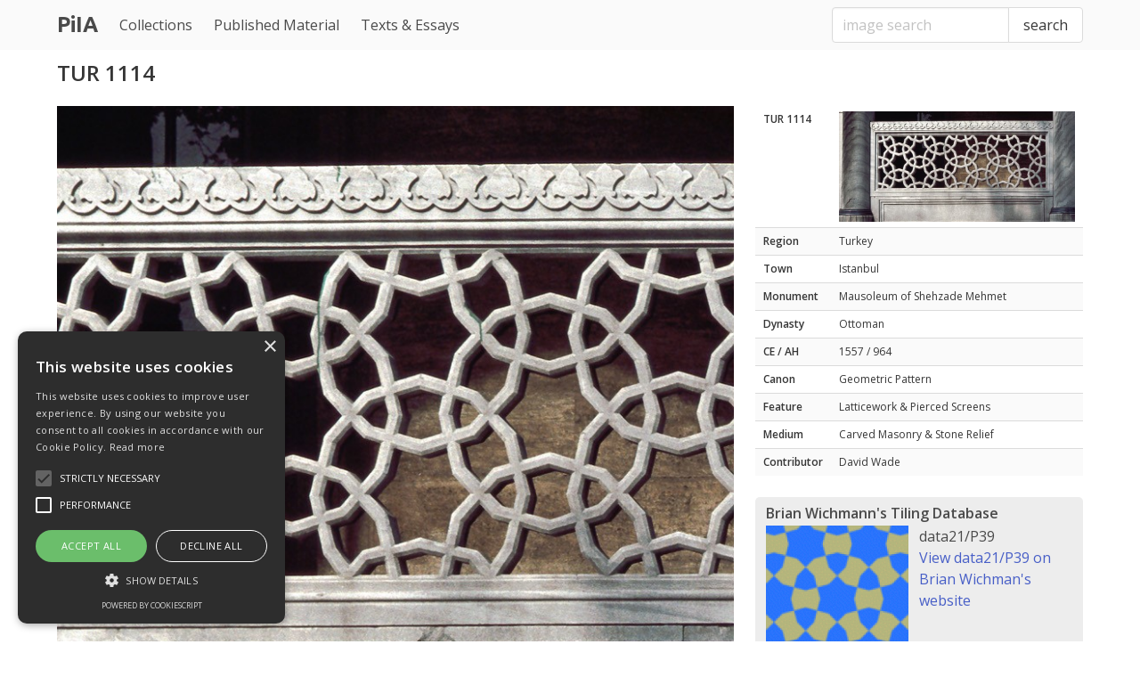

--- FILE ---
content_type: text/html; charset=UTF-8
request_url: https://patterninislamicart.com/single-id/2726
body_size: 7014
content:
<!DOCTYPE html>
<html>
  <head>
    <meta charset="utf-8">
    <meta name="viewport" content="width=device-width, initial-scale=1">
    <meta name="csrf-token" content="WrppWtrr714AvBBS8KKBswcOjIBHzKxXUI8FjcRL">
    <title>TUR 1114 | Pattern in Islamic Art</title>
    <link rel="stylesheet" href="https://patterninislamicart.com/css/dropzone.css">
    <link rel="stylesheet" href="/css/glightbox.min.css">
    <link rel="stylesheet" href="/css/site.css">
    
    <link href="https://unpkg.com/boxicons@2.1.1/css/boxicons.min.css" rel="stylesheet">
    <link rel="preconnect" href="https://fonts.googleapis.com"> 
    <link rel="preconnect" href="https://fonts.gstatic.com" crossorigin> 
    <link href="https://fonts.googleapis.com/css2?family=Open+Sans:wght@400;600&family=Ubuntu:wght@300;700&display=swap" rel="stylesheet">
    <script>
      (function(i,s,o,g,r,a,m){i['GoogleAnalyticsObject']=r;i[r]=i[r]||function(){
      (i[r].q=i[r].q||[]).push(arguments)},i[r].l=1*new Date();a=s.createElement(o),
      m=s.getElementsByTagName(o)[0];a.async=1;a.src=g;m.parentNode.insertBefore(a,m)
      })(window,document,'script','https://www.google-analytics.com/analytics.js','ga');

      ga('create', 'UA-4218823-1', 'auto');
      ga('send', 'pageview');

    </script>
  </head>
  <body>

    <div id="app">

      <div class="hl-main">

        <nav class="navbar" role="navigation" aria-label="main navigation">

  <div class="container">

  <div class="navbar-brand">
    <a class="navbar-item" href="https://patterninislamicart.com">
      <span>PiIA</span>
    </a>

    <a role="button" class="navbar-burger" aria-label="menu" aria-expanded="false" data-target="navbarBasicExample">
      <span aria-hidden="true"></span>
      <span aria-hidden="true"></span>
      <span aria-hidden="true"></span>
    </a>
  </div>

  <div id="navbarBasicExample" class="navbar-menu">
    <div class="navbar-start">



      <a class="navbar-item" href="/s/collections">
        Collections
      </a>

      <a class="navbar-item" href="/s/published-material">
        Published Material
      </a>

      <a class="navbar-item" href="/texts-and-essays">
        Texts &amp; Essays
      </a>




  </div>

  <div class="navbar-end">

    <div class="navbar-item">
      <form method="get" action="https://patterninislamicart.com/image-search">
        <div class="field has-addons">
          <p class="control">
            <input class="input" type="text" name="query" placeholder="image search">
          </p>
          <p class="control">
            <button class="button">
              search
            </button>
          </p>
        </div>
      </form>
    </div>

  </div>
  
</nav>
        <div class="hl-section">

        <div class="container">

          
  <div class="hl-collections">

    

    <h1 class="title">

      TUR 1114

      

    </h1>




    <div class="columns">

      <div class="column is-8">

        <figure class="image">
          <a href="/image/main_image/tur_1114.jpg" class="glightbox">
            <img src="/image/main_image_sq/tur_1114.jpg">
          </a>
        </figure>

      </div>

      <div class="column is-4">

        <table class="table is-striped hl-table piia-image-table">

          <tbody>

            <tr>
              <th>TUR 1114</th>

              <td>
                <figure class="image">
                  <img src="/image/thumb_medium/tur_1114.jpg">
                </figure>
              </td>

            </tr>

            
              <tr>
                <th>Region</th>
                <td>Turkey</td>
              </tr>

              <tr>
                <th>Town</th>
                <td>Istanbul</td>
              </tr>

              <tr>
                <th>Monument</th>
                <td>Mausoleum of Shehzade Mehmet</td>
              </tr>

              <tr>
                <th>Dynasty</th>
                <td>Ottoman</td>
              </tr>

              <tr>
                <th>CE / AH</th>
                <td>1557 / 964</td>
              </tr>

              <tr>
                <th>Canon</th>
                <td>
                                      Geometric Pattern<br>
                                  </td>
              </tr>

              <tr>
                <th>Feature</th>
                <td>
                                      Latticework &amp; Pierced Screens<br>
                                  </td>
              </tr>

              <tr>
                <th>Medium</th>
                <td>
                                      Carved Masonry &amp; Stone Relief<br>
                                  </td>
              </tr>

              <tr>
                <th>Contributor</th>
                <td>David Wade</td>
              </tr> 

              

          </tbody>

        </table>

        
          <div class="hl-gridbox hl-infobox">
            <h2>Brian Wichmann's Tiling Database</h2>    
                          <div>
  <a href="http://www.tilingsearch.org/contents/data21/P39.pdf" target="_blank" title="Open high quality version of this tile in pdf format (new tab)">
    <img src="/image/thumb_small_sq/data21-P39.gif" alt="">
  </a>
</div>

<div>
  <h3>data21/P39</h3>
  <a href="http://www.tilingsearch.org/HTML/data21/P39.html">
    View data21/P39 on Brian Wichman's website
  </a>
</div>                      </div>

        
        

        
      </div>

    </div>

  </div>


        </div>

        </div>

      </div>

      <footer class="footer">
        <div class="container">

          <div class="footer-items">

            <div class="footer-item">
              <ul class="menu-list">
                <li>
                  <a href="/st/about">about</a>
                </li>
                <li>
                  <a href="/st/glossary">glossary</a>
                </li>
                <li>
                  <a href="/st/bibliography">bibliography</a>
                </li>
                <li>
                  <a href="/contact">contact</a>
                </li>
                <li>
                  <a href="/privacy">privacy</a>
                </li>                
              </ul>
            </div>

            <div class="footer-item footer-item-end">
              <div class="hl-social-badges">
                <a href="https://www.instagram.com/dav.d_wade/">
                  <span class="icon">
                    <i class="bx bxl-instagram" title="instagram"></i>
                  </span>
                </a>
              </div>
            </div>

            <div class="footer-item very-bottom">
              <p><small>This website &copy; 2026 David Wade</small></p>
            </div>

          </div>

        </div>
      </footer>

    </div>


    <script type="text/javascript" charset="UTF-8" src="//cdn.cookie-script.com/s/783438c5de3ea83679ad164d8802dc8e.js"></script>

    
    <script src="/js/app.js"></script>

  </body>

</html>